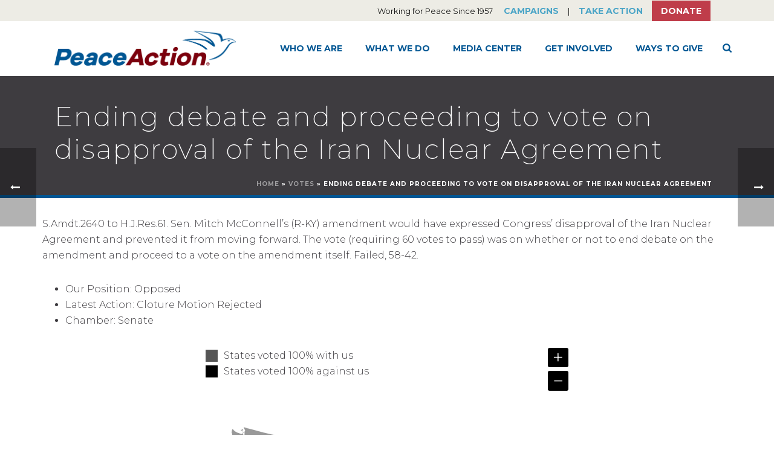

--- FILE ---
content_type: text/css; charset=UTF-8
request_url: https://www.peaceaction.org/wp-content/plugins/wp-congress/assets/css/wp-congress.css?ver=6.8.3
body_size: 874
content:
/*! Vote Single Styles */.legislator-positions .legislators{list-style:none;margin:0 0 3em;padding:0}.legislator-positions .legislator{display:inline-block;padding:0;margin:0}.legislator-positions .legislator:after{content:", ";display:inline-block;white-space:pre}.legislator-positions .legislator:last-child:after{content:none}.vote-search-filter{width:auto;margin:0 auto}@media screen and (min-width:700px){.vote-search-filter{margin:0}}.vote-search-filter .filter-group:after{display:block;content:"";clear:both}.vote-search-filter .filter-group .filter,.vote-search-filter .filter-group .search-button{margin-bottom:1em;width:100%}.vote-search-filter .filter-group .filter>*,.vote-search-filter .filter-group .search-button>*{max-width:100%}@media screen and (min-width:700px){.vote-search-filter .filter-group .filter,.vote-search-filter .filter-group .search-button{float:left;width:22%}.vote-search-filter .filter-group .filter{margin-right:4%}}ul li.select2-results__option{margin:0}#vote-select+.select2{margin-bottom:1em}#legislator-votes .vote-title{text-align:left;width:40%}#legislator-votes .vote-date{min-width:9rem}#legislator-votes .vote-latest-action{width:20%}#legislator-votes .vote-date,#legislator-votes .vote-latest-action{display:none}#legislator-votes .vote-link{display:block}#legislator-votes .voted-against .vote-score span:before,#legislator-votes .voted-with .vote-score span:before{content:"\00a0";display:inline-block;margin-right:1rem;width:2rem;height:2rem;background:no-repeat 50%/cover url(../images/icon-thumb.svg)}#legislator-votes .voted-against .vote-score span:before{-webkit-transform:rotate(180deg);-ms-transform:rotate(180deg);transform:rotate(180deg)}#legislator-votes .vote-position span:before{display:inline-block}#legislator-votes .voted-yes .vote-position span:before{content:"Yea"}#legislator-votes .voted-no .vote-position span:before{content:"Nay"}@media screen and (min-width:460px){#legislator-votes .vote-date,#legislator-votes .vote-latest-action{display:table-cell}}#vote-percentage{display:none;margin:2rem 0;font-size:1.5rem}.score-percentage{font-size:2em;font-weight:700}ul.select2-results__options li{margin:0}.legislator-info:after{content:"";display:table;clear:both}.legislator-info .legislator-image{margin:2rem auto;max-width:80%}@media screen and (min-width:700px){.legislator-info .legislator-image{max-width:none;margin:0 2rem 2rem 0;float:left}}.legislator-meta{list-style:none;padding:0;margin:4rem 0}.legislator-meta li{margin:0}@media screen and (min-width:700px){.legislator-meta{float:left;margin:0}}.legislator-social-media a{display:inline-block;margin:1rem .5rem 1rem 0;-webkit-box-shadow:none!important;box-shadow:none!important;border:0;text-decoration:none}.legislator-social-media span{clip:rect(1px,1px,1px,1px);height:1px;width:1px;overflow:hidden;position:absolute!important}.legislator-social-media .icon{display:block;width:32px;height:32px}.legislator-social-media .icon-twitter{background:url(../images/icon-twitter.svg) 50% no-repeat}.legislator-social-media .icon-facebook{background:url(../images/icon-facebook.svg) 50% no-repeat}table#vote-search-filter td,table#vote-search-filter th,table#vote-year-filter td,table#vote-year-filter th{border:0;background-color:transparent}.legislator-search-form{max-width:100%;margin-bottom:4em}.legislator-search-entry{width:100%;display:block}.legislator-search-type label{margin-right:2rem}.legislator-search-type input[type=radio]{-webkit-transform:translateY(-.3rem);-ms-transform:translateY(-.3rem);transform:translateY(-.3rem);margin-right:1rem}.legislator-search-footer{margin-top:10px}.legislator-search-error{margin:1rem 0;display:none;color:#d93434}#legislator-map{max-width:100%;width:600px;height:500px;margin:2rem auto}#legislator-map,.legislator-state-results-wrap{position:relative}#legislator-results-scroll-top{position:fixed;z-index:1;bottom:0;-webkit-transform:translateY(-50%);-ms-transform:translateY(-50%);transform:translateY(-50%);right:2rem}#legislator-results-scroll-top:active{top:auto}.jqvmap-zoomin,.jqvmap-zoomout{padding:.7rem .5rem;font-size:2em;width:auto;height:auto;left:auto;right:0}.jqvmap-zoomin{top:0}.jqvmap-zoomout{top:1.2em}.map-legend{margin-bottom:10px}.map-legend div{display:-webkit-box;display:-ms-flexbox;display:flex;-webkit-box-orient:horizontal;-webkit-box-direction:normal;-ms-flex-flow:row nowrap;flex-flow:row nowrap;-webkit-box-pack:start;-ms-flex-pack:start;justify-content:flex-start;-webkit-box-align:center;-ms-flex-align:center;align-items:center}.map-legend span{margin-right:10px;display:inline-block;width:20px;height:20px}.legislator-results{margin:2rem 0}.legislator-result{margin:2rem 0;opacity:0;display:-webkit-box;display:-ms-flexbox;display:flex;-webkit-box-orient:horizontal;-webkit-box-direction:normal;-ms-flex-direction:row;flex-direction:row}.legislator-result .legislator-image-wrap{-webkit-box-flex:0;-ms-flex:none;flex:none;margin:0 2rem 0 0}.legislator-result .legislator-details-wrap{-webkit-box-flex:1;-ms-flex:1;flex:1}.legislator-result:after{content:"";display:table;clear:both}.legislator-result .legislator-image-link{display:inline-block;-webkit-box-shadow:none!important;box-shadow:none!important}.legislator-result .legislator-image{min-width:150px;min-height:150px}.legislator-result img.photo{display:block;max-width:150px;height:auto}.legislator-result .score{font-size:2rem;margin-bottom:1rem}.legislator-result .score-details>div{display:inline-block}.legislator-result .score-details .score-with{margin-right:2rem}.legislator-result .score-details .score-with:before{margin-right:2rem}.legislator-result .score-details .score-against:before,.legislator-result .score-details .score-with:before{content:"\00a0";display:inline-block;width:20px;height:20px;background:no-repeat 50%/cover url(../images/icon-thumb.svg)}.legislator-result .score-details .score-against:before{margin-right:1rem;-webkit-transform:rotate(180deg);-ms-transform:rotate(180deg);transform:rotate(180deg)}.legislator-result .legislator-position{position:relative;line-height:1;margin-bottom:1.2rem;font-size:1.2rem}.legislator-result .legislator-position .position{position:absolute;top:50%;-webkit-transform:translateY(-50%);-ms-transform:translateY(-50%);transform:translateY(-50%);display:inline-block}.legislator-result .legislator-position .position:before{display:block;margin-left:10px;width:20px;height:20px}.legislator-result.voted-against .legislator-position .position:before,.legislator-result.voted-with .legislator-position .position:before{content:"\00a0";background:no-repeat 50%/cover url(../images/icon-thumb.svg)}.legislator-result.voted-against .legislator-position .position:before{-webkit-transform:rotate(180deg);-ms-transform:rotate(180deg);transform:rotate(180deg)}.legislator-result.voted-other .legislator-position .position{position:static;-webkit-transform:none;-ms-transform:none;transform:none}.legislator-result.voted-other .legislator-position .position:before{content:"Other";width:auto;height:auto}#legislator-archive-pagination ul{list-style:none;padding:0;margin:2rem 0}#legislator-archive-pagination ul li{display:inline-block}#legislator-archive-pagination ul li a{display:block}#legislator-archive-pagination ul li a.current{cursor:default;color:#333}
/*# sourceMappingURL=maps/wp-congress.css.map */


--- FILE ---
content_type: text/css; charset=UTF-8
request_url: https://www.peaceaction.org/wp-content/plugins/support-custom/public/css/support-custom.css?ver=230216-72244
body_size: -275
content:
/* Support #82936 - H3 Styling in Campaigns */

	.master-holder h3 a strong { color: #005693; }

/* Support #82938 - Style 'Load More' buttons */

	.vc_btn3-container.vc_grid-btn-load_more a {
	    background-color: #005693 !important;
	    font-weight: 700;
	    letter-spacing: 2px;
	    border: 1px solid transparent !important;
	    color: #fff !important;
	    border-radius: 5px;
	}

	.vc_btn3-container.vc_grid-btn-load_more a:hover {
	    background-color: #4ba5c7 !important;
	    border: 1px solid #4ba5c7 !important;
	}

/* Support #84571 - Related post title height */

	.similar-post-holder a.mk-similiar-title {
	    height: 5em;
	    white-space: normal;
	}

/* Support # 84576 - Hide related post section on single employee page (important to override inline style) */

    .single-employees #jp-relatedposts { display: none !important; }


--- FILE ---
content_type: application/javascript; charset=UTF-8
request_url: https://www.peaceaction.org/wp-content/plugins/wp-congress/assets/vendor/jquery.vmap.usa.js?ver=6.8.3
body_size: 18992
content:
/** Add USA Map Data Points */
jQuery.fn.vectorMap('addMap', 'usa_en', {"width":959,"height":593,"paths":{"hi":{"path":"m244.66,512.25c-2.48,3.8 2.23,4.04 4.74,5.38 3.06,0.16 3.51,-4.28 2.66,-6.56 -2.72,-0.77 -5.01,-0.19 -7.41,1.19z m-9.31,3.97c-4.02,5.11 3.64,0.48 0.63,-0.09l-0.5,0.07 -0.14,0.02z m39.69,7.97c-0.62,2.09 1.91,6.73 4.39,6.2 2.41,-1.46 3.73,1.73 6.48,0.56 1.23,-1.48 -3.77,-3.2 -3.7,-6.08 -0.95,-3.8 -3.28,-3.2 -5.96,-1.28 -0.41,0.2 -0.81,0.4 -1.22,0.6z m19.94,10.03c3.58,0.95 7.91,2.99 11.25,0.47 -1.05,-1.63 -5.06,-0.59 -7.1,-0.86 -1.44,0.01 -3.54,-1.63 -4.15,0.39z m12.13,4.38c2.33,2.45 3.64,6.83 7.24,7.4 2.36,-0.69 6.84,-0.66 7.32,-3.43 -2.09,-2.51 -5.77,-3.35 -8.88,-4.29 -2.53,-1.2 -4.11,-3.25 -5.68,0.33z m-7.06,1c-0.29,3.69 5.55,3.98 3.67,0.55 -0.27,-1.25 -3.83,-1.74 -3.67,-0.55z m23.66,14.69c0.27,2.45 3.18,3.93 0.47,6.15 -0.65,2.42 -5.54,2.87 -2.52,5.53 2.36,1.46 2.01,4.85 2.92,7.14 -0.72,2.69 -1.43,6.78 1.72,8.06 2.8,2.95 4.5,-1.93 6.19,-3.68 1.27,-1.69 3.85,-4.1 5.94,-2.59 3.04,-0.81 6.3,-2.42 7.78,-5.22 -2.79,-1.31 -4.88,-3.19 -5.57,-6.29 -2.4,-5.33 -8.95,-6.26 -13.58,-8.98 -1.29,-0.52 -2.26,-1.62 -3.34,-0.11z","name":"Hawaii"},"ak":{"path":"m107.84,436.56c-2.27,0.55 -4.87,0.32 -6.84,-0.34 -2.41,1.22 -5.63,4.03 -8.25,1.88 -3.1,0.93 -3.51,3.84 -5.22,5.97 -1.82,2.52 -4.21,3.65 -7.31,3.14 -2.5,-0.94 -5.49,-1.15 -7.5,0.98 2.03,4.34 6.39,8.13 5.82,13.23 -1.85,2.94 6.31,2.99 2.68,5.02 0.15,2.8 3.07,5.68 2.91,7.88 -2.35,2.21 -5.24,-0.38 -7.71,-1.06 -3.24,-0.64 -2.73,-3.35 -0.82,-5.22 -1.57,-1.51 -7.35,-1.81 -6.51,1.12 -2.01,0.04 -3.81,-1.66 -6.27,-0.77 -3.72,-0.44 -5.97,0.65 -2.94,4.05 3.68,1.45 1.06,4.72 1.17,7.57 0.76,2.63 3.66,4.89 6.67,4.17 3.2,-0.06 5.87,3.59 9.21,1.65 2.16,-1.3 5.33,-0.99 4.79,1.89 -2.53,2.07 -1.36,6.13 -2.78,8.75 -1.96,1.88 -4.53,1.59 -6.59,0.16 -1.52,1.37 -4.7,3.68 -6.28,2.22 0.72,-3.71 -4.77,-3.63 -5.51,-0.61 -1.21,3.97 -6.27,4.46 -8.31,7.63 -0.7,2.42 -1.55,6.7 1.74,6.3 1.26,1.11 -1.2,4.8 -2.77,5.52 1.62,2.19 2.65,4.59 2.72,7.34 1.71,1.55 6.35,1.98 7.5,-0.16 2.45,-0.95 1.79,4.1 2.08,5.97 2.47,2.95 -4.02,1.28 -1.61,4.56 -0.85,2.93 -1.76,5.02 2,2.72 2.76,-0.47 5.11,-0.69 5.66,2.09 2.59,-3.91 2.26,2.78 3.25,4.66 0.59,-0.75 1.3,-5.69 3.94,-3.06 -0.17,4.52 5.33,-0.45 5.78,-0.04 0.54,2.92 -1.63,4.24 -2.86,6.41 -1.51,2.24 -2.07,5.63 -4.21,7.17 -3.87,-0.42 -3.37,4.1 -5.5,5.02 -2.65,-0.72 -5.73,0.71 -8.44,1.41 -1.35,2.41 -3.61,4.2 -5.78,1.81 -2.56,0.05 -5.63,0.68 -7.63,2.33 -2.48,2.43 -6.32,3.11 -9.66,2.29 -2.78,-1.91 -7.11,3.41 -3.11,2.31 2.5,-1.91 4.66,0.64 7.25,0.63 2.21,-1.15 4.17,-2.75 6.84,-2.06 2.32,-3.35 5.1,-0.32 7.92,-1.16 2.31,-0.39 7.01,-3.91 5.26,0.66 0.09,-2.91 3.42,-2.73 5.54,-2.04 4.21,0.96 0.29,-3.16 2.08,-3.43 3.47,-2.05 7.52,-2.41 11.2,-3.72 5.48,-3.19 11.62,-5.7 16.21,-10.1 4.27,-2.97 -2.78,-3.48 -1.21,-6.32 1.68,-2.43 4.58,-3.81 7.47,-4.5 1.5,-3.07 3.53,-6.11 5.88,-8.52 2.49,-1.32 4.83,-3.39 7.83,-2.32 2.67,0.71 3.74,5.32 -0.52,3.66 -1.27,-1.88 -5.56,-0.09 -5.25,2.41 -0.21,2.44 -2.56,4.22 -3.06,6.66 4.79,0.85 0.24,3.54 -1.38,3.8 1.67,1.91 5.66,0.6 7.57,-1.14 1.25,-1.85 3.43,-3.8 5.41,-4.22 1.81,2.8 5.1,-1.16 5.74,2.72 0.71,2.78 6.02,-4.86 3.34,-3.1 -3.03,3.11 -3.78,2.86 -1.94,-1.24 1.43,-4.85 -1.76,6.17 -1.45,0.81 -0.81,-3.19 -0.93,-6.03 3.05,-6.4 2.7,-0.86 5.37,-0.87 5.79,2.52 0.42,3.48 3.8,2.84 5.95,4.76 2.41,2.2 4.76,1.95 7.8,1.78 4.34,-0.47 8.01,4.04 12.28,3.17 2.49,-0.42 5.1,-5.2 4.29,-0.23 -2.26,2.83 -0.02,4.12 2.5,5.41 3.13,1.35 5.87,3.14 7.94,5.85 1.31,3.02 6.05,0.28 6.18,2.43 -3.83,1.25 -1.23,3.54 0.21,5.47 1.81,1.95 0.33,5.72 3.64,5.82 1.14,1.28 3.49,7.44 4.01,5.38 -0.35,-2.32 -0.7,-7.86 1.61,-3.76 0.37,1.42 1.04,8.7 2.07,4.74 1.07,-4.88 3.18,0.18 2.22,2.93 3.33,1.69 -1.23,3.33 0.69,4.88 0.69,-3.24 1.31,-0.36 2.16,1.56 1.05,1 1.54,3.94 3.13,3.72 -1.68,-1.72 -2.94,-6.23 0.4,-3 2.42,2.79 4.05,2.12 2.74,-1.66 -2.65,-2.66 0.28,-4.96 2.58,-2.29 3.12,-0.05 2.84,5.21 5.28,4.53 3.31,-3.17 1.5,-7.87 0.69,-11.7 -3.3,-1.55 -7.04,-2.54 -10.22,-4.06 -1.5,-5.33 -6.29,-8.69 -8.4,-13.77 -0.44,-3.33 -4.71,-2.62 -5.75,-5.23 -2.32,-1.72 -2.7,-4.4 -4.56,-6.35 -1.65,-1.53 -5.22,0.95 -5.51,2.94 0.59,3.09 -3.23,3.04 -5.06,4.72 0.05,-4.27 -4.3,-6.15 -6.7,-9.1 -1.33,-1.99 -1.32,-5.36 -4.45,-2.34 -2.37,0.24 -6.38,-0.31 -5.34,-3.62 0.1,-27.7 0.2,-55.4 0.31,-83.09 -2.75,-1.88 -5.88,-4.17 -9.15,-4.4 -2.52,1.72 -5.07,1.09 -7.39,-0.62 -2.72,0.23 -5.12,-0.65 -7.7,-2.89 -3.08,-2.74 -8.58,0.17 -10.98,-3.65 1.13,-3.56 -3.22,-4.83 -5,-2.09 -2.09,0.26 -0.65,-4.31 -3.64,-4.93 -2.57,-2.85 -4.01,-1.28 -5.86,1.21z M36.38,480.63c-0.67,3.11 4.27,1.31 4.72,4.66 0.24,3.82 5.37,3.9 2.34,-0.08 -0.1,-3.22 -3.92,-1.83 -5.06,-4.43 -0.76,-2.02 -0.9,-1.86 -2,-0.16z m-17.16,23.16c2.57,4.06 1.45,1.37 0.13,-1.28 -0.36,0.01 0,1 -0.13,1.28z m21.84,14.81c1.27,1.79 4.99,5.58 6.22,2.03 2.26,-3.3 -3.27,-2.89 -5.23,-3.68 -1.83,-0.9 -0.88,0.54 -0.99,1.65z m91.72,18.78c0.06,3.21 2.81,-1.98 0,0z m-31.47,14.69c-3.2,2.91 -7.24,4.67 -10.56,7.38 0.22,2.75 0.99,7.64 4.67,5.15 2.5,-1.44 4.98,-2.9 7.45,-4.37 -1.84,-3.31 -0.81,-3.15 -4.55,-3.48 -4.15,0.09 1.06,-3.73 2.64,-1.62 3.74,-1.04 3.95,-2.36 1.5,-3.66 0.7,-1.08 -1,0.61 -1.16,0.59z M55.75,570.75c1.42,2.83 3.53,-1.99 0,0z m-35.78,0.34c0.53,2.46 -4.04,4.84 1.05,3.59 4.2,0.47 3.46,-4.35 0.01,-3.84 -0.35,0.08 -0.7,0.16 -1.06,0.24z m62.19,0.69c1.57,2.91 1.31,-2.03 0,0z M58.63,573.13c3.23,0.49 0.99,-3.05 0,0z m-49,0.09c-4.84,2.56 -0.44,1.81 2.29,0.58 2.89,0.16 5.05,-0.48 0.84,-1.46 -1.04,0.29 -2.08,0.58 -3.13,0.88z m7.25,1.38c1.28,0.21 -2.23,-0.59 0,0z","name":"Alaska"},"fl":{"path":"m748.38,439.94c1.69,2.92 1.5,6.12 1.16,9.34 -4.12,0.54 -2.15,-4.69 -5.56,-3.99 -6.18,-0.07 -12.34,1.13 -18.54,1.19 -10.09,0.29 -20.37,2.14 -30.33,0.64 -2.57,-1.57 -2.84,-6.15 -6.5,-5.33 -9.12,-0.12 -18.18,1.79 -27.26,2.55 -5.82,0.63 -11.62,1.37 -17.43,2.12 -1.42,3.25 2.6,4.37 4.06,6.34 0.8,2.28 -1.56,8.42 2.19,7.1 4.11,-1.2 8.08,-2.93 12.48,-2.72 3.34,-0.82 6.63,-0.73 9.89,0.45 4.09,0.8 7.77,3.09 11.41,4.98 1.77,1.94 5.5,1.87 5.97,5 -0.14,3.27 4.32,-0.94 6.5,0.53 3.19,-0.8 5.24,-3.68 7.69,-5.5 4.86,1.69 0.62,-2.9 3.27,-3.97 3.13,-0.83 6.62,-1.39 9.35,0.79 3.04,0.57 5.43,2 6.57,4.99 3.68,0.02 2.88,4.13 5.48,5.3 2.96,0.49 2.98,4.52 6.3,4.3 2.91,0.36 5.45,1.15 5.84,4.45 2.05,2.11 3.92,4.26 3.09,7.41 0.18,3.68 0.12,7.33 -1.44,10.75 0.39,3.68 1.37,7.94 3.28,10.78 2.25,-3.46 0.17,-3.87 -1.74,-6.03 2.19,-1.76 4.86,-0.22 7.3,0.16 0.82,3.15 -2.16,5.6 -3.48,8.19 -3.3,2.21 1.65,4.09 2.73,6.3 3.11,3.34 4.35,7.94 7.53,11.26 0.78,2.29 2.51,7.47 4.63,3.09 2.54,-0.24 3.88,3.44 5.28,5.41 -0.02,2.26 1.93,7.04 3.59,6.44 2.88,-0.8 6.04,0.65 8.28,2.59 2.56,3.3 4.58,6.98 4.56,11.27 1.37,2.73 4.55,0.44 5.81,-1.14 3.74,0.45 7.26,-1.25 9.22,-4.47 -1.01,-2.36 -0.57,-4.83 -0.32,-7.17 -0.04,-2.18 4.33,-3.19 2.25,-6.51 -0.98,-6.33 -0.19,-12.96 -1.87,-19.25 -2.46,-6.93 -7.54,-12.74 -10.4,-19.56 -1.51,-2.41 -4.24,-3.92 -4.62,-7.04 -0.94,-2.28 -2.67,-4.95 -0.07,-6.71 -0.39,-3.56 -4.86,-5.42 -6.84,-8.41 -5.38,-5.57 -8.29,-12.94 -12.35,-19.44 -2.15,-5.53 -4.29,-11.07 -5.91,-16.78 -3.43,0.07 -7.3,-1.03 -10.46,-0.35l-0.34,0.37 -0.26,0.29z m52.91,109.22c-1.9,4.58 0.72,0.38 0.66,-1.91 -0.22,0.64 -0.44,1.27 -0.66,1.91z m-4.69,9.91c2.56,-1.97 3.68,-6.84 1.04,-1.68 -0.35,0.56 -0.69,1.12 -1.04,1.68z m-2.25,2.22c1.46,-1.22 2.04,-2.07 0.18,-0.18l-0.18,0.18z m-5.72,4.16c-5.23,3.69 4.03,-2.14 0.33,-0.19l-0.33,0.19z m-10.72,3.22c-3.41,3.16 5.71,-0.32 4.1,-0.81 -1.8,-0.56 -2.56,-0.71 -4.1,0.81z m-4.59,3.16c0.08,0.16 0.4,-0.3 0,0z","name":"Florida"},"nh":{"path":"m862.56,94c-1.4,-0.41 -3.87,-0.72 -3.05,3 0.22,3.63 -0.73,7.84 2.23,10.59 0.33,2.78 0.08,5.36 -2.17,7.29 -0.19,2.83 -5.98,2.58 -3.35,5.32 1.16,7.35 -0.56,15.03 -0.62,22.51 1.2,1.95 0.98,4.39 0.76,6.75 -1.07,3.79 4.84,-0.05 6.89,0.06 3.93,-1.29 8.46,-1.74 12.04,-3.54 0.77,-3.1 4.37,-2.75 5.94,-4.96 2.59,-3.52 -3.01,-2.73 -2,-6.59 -3.83,0.01 -4.27,-2.46 -4.66,-5.62 -3.84,-11.98 -7.32,-24.45 -11.49,-36.1 -0.18,0.43 -0.35,0.85 -0.53,1.28z","name":"New Hampshire"},"mi":{"path":"M697.86,177.24L694.63,168.99L692.36,159.94L689.94,156.71L687.35,154.93L685.74,156.06L681.86,157.84L679.92,162.85L677.17,166.57L676.04,167.21L674.58,166.57C674.58,166.57 671.99,165.11 672.16,164.47C672.32,163.82 672.64,159.45 672.64,159.45L676.04,158.16L676.84,154.77L677.49,152.18L679.92,150.56L679.59,140.54L677.98,138.28L676.68,137.47L675.87,135.37L676.68,134.56L678.3,134.88L678.46,133.27L676.04,131L674.74,128.42L672.16,128.42L667.63,126.96L662.13,123.57L659.38,123.57L658.74,124.21L657.77,123.73L654.7,121.46L651.79,123.24L648.88,125.51L649.2,129.06L650.17,129.39L652.27,129.87L652.76,130.68L650.17,131.49L647.58,131.81L646.13,133.59L645.81,135.69L646.13,137.31L646.45,142.8L642.9,144.9L642.25,144.74L642.25,140.54L643.54,138.12L644.19,135.69L643.38,134.88L641.44,135.69L640.47,139.89L637.72,141.02L635.94,142.96L635.78,143.93L636.43,144.74L635.78,147.33L633.52,147.81L633.52,148.95L634.33,151.37L633.2,157.51L631.58,161.56L632.23,166.24L632.71,167.38L631.9,169.8L631.58,170.61L631.26,173.36L634.81,179.34L637.72,185.8L639.18,190.65L638.37,195.34L637.4,201.32L634.97,206.5L634.65,209.25L631.39,212.33L635.8,212.17L657.22,209.91L664.5,208.92L664.59,210.58L671.45,209.37L681.74,207.87L685.6,207.41L685.74,206.82L685.9,205.37L688,201.65L690,199.91L689.78,194.86L691.37,193.26L692.46,192.92L692.69,189.36L694.22,186.33L695.27,186.94L695.44,187.58L696.24,187.74L698.18,186.77L697.86,177.24z M581.62,82.06L583.45,80L585.62,79.2L590.99,75.31L593.28,74.74L593.74,75.2L588.59,80.34L585.28,82.29L583.22,83.2L581.62,82.06z M667.79,114.19L668.44,116.69L671.67,116.85L672.97,115.64C672.97,115.64 672.89,114.19 672.56,114.03C672.24,113.86 670.95,112.17 670.95,112.17L668.76,112.41L667.15,112.57L666.82,113.7L667.79,114.19z M567.49,111.21L568.21,110.63L570.96,109.82L574.51,107.56L574.51,106.59L575.16,105.94L581.14,104.97L583.57,103.03L587.93,100.93L588.09,99.64L590.03,96.73L591.81,95.92L593.1,94.14L595.37,91.88L599.73,89.46L604.42,88.97L605.55,90.1L605.23,91.07L601.51,92.04L600.06,95.11L597.79,95.92L597.31,98.35L594.88,101.58L594.56,104.17L595.37,104.65L596.34,103.52L599.89,100.61L601.19,101.9L603.45,101.9L606.68,102.87L608.14,104L609.59,107.08L612.34,109.82L616.22,109.66L617.68,108.69L619.29,109.99L620.91,110.47L622.2,109.66L623.33,109.66L624.95,108.69L628.99,105.14L632.39,104L639.02,103.68L643.54,101.74L646.13,100.45L647.58,100.61L647.58,106.27L648.07,106.59L650.98,107.4L652.92,106.91L659.06,105.3L660.19,104.17L661.65,104.65L661.65,111.6L664.88,114.67L666.17,115.32L667.47,116.29L666.17,116.61L665.37,116.29L661.65,115.81L659.55,116.45L657.28,116.29L654.05,117.75L652.27,117.75L646.45,116.45L641.28,116.61L639.34,119.2L632.39,119.85L629.96,120.66L628.83,123.73L627.54,124.86L627.05,124.7L625.6,123.08L621.07,125.51L620.42,125.51L619.29,123.89L618.48,124.05L616.54,128.42L615.57,132.46L612.39,139.46L611.22,138.42L609.85,137.39L607.9,127.1L604.36,125.73L602.31,123.45L590.19,120.7L587.33,119.67L579.1,117.5L571.21,116.36L567.49,111.21z","name":"Michigan"},"vt":{"path":"m833.16,106.59c0.19,6 4.65,11.21 3.72,17.28 -2.48,4.23 4.52,7.29 2.22,11.58 0.9,1.59 4.66,1.96 4.06,5.25 1.08,4.21 2.86,8.34 1.84,12.76 3.35,-0.51 7.06,-1.17 10.13,-1.97 -0.21,-2.13 1.51,-5.75 -0.53,-7.81 0.2,-7.64 1.01,-15.26 1.13,-22.91 -3.25,-2.41 0.32,-3.79 2.12,-5.18 1.96,-2.28 3.9,-5.07 2.6,-8.1 -2.62,-1.63 -1.02,-5.94 -2.39,-7.22 -8.3,2.1 -16.59,4.21 -24.89,6.31z","name":"Vermont"},"me":{"path":"m889.88,40.22c-2.16,1.31 -3.69,2.74 -4.84,4.69 -2.29,0.6 -4.99,-1.37 -4.88,-3.94 -2.97,-0.82 -3.33,3.68 -4.37,5.71 -1.09,4.29 -3.27,8.39 -3.97,12.69 -0.06,3.04 1,6.63 -1.35,9.09 0.08,2.92 -0.75,6.18 2,8.16 -1.37,5.7 -6.23,10.36 -5.41,16.56 -4.27,-2.21 -1.74,2.47 -1.09,4.73 3.51,11.08 7.19,22.16 10.25,33.35 0.21,3.01 5.81,1.35 4.53,5.7 2.9,2 2.06,-3.92 2.66,-5.87 -1.01,-3.29 2.7,-4.63 0.66,-7.62 0.94,-1.05 2.92,-5.9 4.61,-3.46 2.03,1.03 5.28,-1.89 6.74,-3.19 -0.98,-4.02 4.21,-1.75 4.73,-5.32 -1.11,-2.61 0.74,-5.45 -0.57,-7.44 -2.42,-1.59 3.53,-4.63 3.31,-0.78 2.27,0.48 2.15,2.8 3.66,3.93 1.94,-2.82 -2.15,-3.81 0.35,-6.03 2.43,-0.81 3.1,-3.96 6,-3.31 -0.17,1.46 1.03,3.34 2.26,1.38 2.94,-2.9 5.24,-7.08 9.37,-8.34 1.17,-2.61 3.34,-5.74 0.71,-8.24 -0.55,-1.64 -3.68,-4.84 -4.15,-2.58 -0.75,2.6 -4.66,-0.65 -4.92,-2.22 0.1,-2.8 0.29,-7.17 -3.8,-5.81 -3.96,1.36 -3.64,-3.04 -4.69,-5.61C905.22,58.3 902.75,50.15 900.28,42c-2.86,-1.25 -5.71,-2.92 -8.81,-3.38 -0.53,0.53 -1.06,1.06 -1.59,1.59z m20.47,61c-2.81,1.7 1.87,5.16 1.13,1.22 1.48,-0.9 0.13,-2.4 -1.13,-1.22z m-7.81,7.81c3.16,6.67 2.63,-3.59 0,0z","name":"Maine"},"ri":{"path":"m871,164.28c1.15,4.66 2.29,9.31 3.44,13.97 2.56,-0.49 4.66,-2.29 5.84,-4.56 4.17,0.76 4,-2.64 1.51,-4.97 -1.79,-1.94 -3.16,-5.31 -5.74,-5.92 -1.68,0.49 -3.37,0.99 -5.05,1.48z","name":"Rhode Island"},"ny":{"path":"m825.56,108.66c-2.7,1.12 -5.45,1.68 -8.33,1.43 -5.07,0.72 -10.17,2.73 -12.92,7.31 -2.84,3.43 -4.89,7.49 -7.18,11.2 -1.65,2.36 -5.82,3.73 -5.55,6.84 -0.17,3.56 5.77,0.73 4.43,4.38 -2.69,2.3 0.8,4.23 0.56,6.59 0.5,3.47 -4.26,1.99 -5.36,4 -1.62,2.71 -3.35,6.62 -7.22,6.05 -3.04,-0.43 -5.35,2.05 -7.98,2.63 -2.5,-0.75 -4.7,-2.05 -7.59,-1.31 -5.31,0.21 -10.62,1.98 -15.23,4.53 -0.29,1.77 0.61,6.25 3.17,6.14 1.55,2.48 2.09,4.96 -0.63,6.72 -1.51,1.76 -1.8,4.25 -4.16,5.3 -1.93,1.14 -2.68,3.51 -4.8,4.54 0.33,3.07 -0.22,7.29 4.08,5.12 22.14,-4.26 44.26,-8.68 66.23,-13.74 0.98,3.85 5.67,1.32 6.44,4 0.64,2.93 1.36,7.4 5.33,6.88 3.14,1.9 6.9,3.68 10.69,4.22 2.71,0.47 7.18,1.43 6.44,5.06 -0.33,1.97 -1.62,7.56 1.97,5.93 5.3,-1.65 10.96,-2.84 15.06,-6.85 3.23,-2.49 6.76,-4.64 9.35,-7.86 -2.99,-2.44 -4.65,0.46 -6.81,2.42 -2.91,1.56 -6.01,3.51 -9.16,4.32 -2.6,-0.63 -4.83,-0.86 -6.18,2.07 -1.03,2.04 -4.86,2.98 -3.98,-0.15 4.26,-1.87 -2.17,-3.97 -0.33,-6.21 1.19,-3.13 0.56,-6.87 0.42,-10.21 -1.43,-7.38 -3.69,-14.76 -2.54,-22.36 -0.08,-4.46 1.55,-8.97 -0.51,-13.21 -1.22,-2.56 -0.47,-6.83 -4.05,-7.34 -2.99,-0.66 0.75,-4.31 -1.57,-6.2 -1.7,-2.43 -3.17,-4.91 -1.54,-7.81 0.38,-5.77 -3.83,-10.57 -3.55,-16.35 -2.32,0.65 -4.65,1.29 -6.97,1.94z","name":"New York"},"pa":{"path":"m798.88,181.63c-17.5,3.38 -34.87,7.42 -52.47,10.28 -0.61,-2 0.48,-8.42 -2.41,-4.31 -2.18,2.73 -5.48,3.74 -8.09,5.97 1.52,9.75 2.63,19.57 5.44,29.05 1.14,6.09 2.27,12.17 3.41,18.26 8.85,-1.42 17.79,-2.25 26.51,-4.41 16.39,-3.45 33.03,-6.46 49.33,-9.87 2.48,-3.07 8.03,-1.69 8.97,-6.19 0.64,-2.36 4.86,-3.99 4.33,-5.9 -2.3,-1.89 -5.94,-2.77 -6.39,-6.13 -3.14,1.09 -4.42,-3.94 -3.12,-5.32 3.86,-1.1 -0.49,-3.68 0.55,-5.96 2.52,-1.88 1.12,-5.15 2.81,-7.07 3.87,-2.7 -2.98,-1.1 -3.72,-3.99 -1.35,-2.18 -0.28,-7.24 -4.16,-5.92 -2.34,-1.13 -3.87,-3.75 -7.09,-1.7 -4.64,1.07 -9.28,2.15 -13.92,3.22z","name":"Pennsylvania"},"nj":{"path":"m827.84,191.34c1.03,2.99 -1.82,4.8 -2.06,7.47 2.86,1.63 0.49,4.87 -0.92,5.73 -0.41,3.86 4.01,1.68 4.16,5.14 1.37,2.19 4.72,3.02 6.26,4.94 -0.15,2.61 -3.85,3.5 -4.69,6.06 -0.26,3.07 -4.09,3.19 -4.18,5.96 -0.99,2.38 -0.74,5.09 1.7,6.47 2.85,2.76 6.86,3.99 10.73,4.38 0.48,1.55 -1.84,7.18 1.1,3.59 1.5,-2.42 0.59,-5.95 3.11,-8.01 2.5,-4.08 5.03,-8.84 4.88,-13.61 -1.35,-4.07 0.8,-9.01 -1.81,-12.82 -1.1,1.32 -6.17,1.23 -4.13,-0.8 2.39,-1.39 3.37,-3.62 2.39,-6.31 0.21,-2.31 1.58,-5.42 -1.69,-6.19 -4.35,-1.15 -8.82,-2.13 -12.88,-4.26 -0.66,0.75 -1.31,1.5 -1.97,2.25z","name":"New Jersey"},"de":{"path":"m824.88,225.34c-3.72,0.25 -3.47,3.52 -1.91,6.13 3.35,6.89 3.86,14.58 6.03,21.81 3.45,0.11 6.81,-0.49 10.16,-1.25 -1.2,-2.17 -0.68,-6.38 -3.32,-6.38 -2.9,-1.2 -4.17,-3.69 -4.9,-6.58 -0.91,-3.11 -3.62,-4.96 -5.48,-7.35 -1.85,-1.82 0.94,-5.5 -0.26,-6.47l-0.33,0.09z","name":"Delaware"},"md":{"path":"m813.59,229.19c-17.31,3.18 -34.53,6.83 -51.78,10.28 0.74,3.02 1.31,6.08 1.78,9.16 2.14,-1.9 3.29,-5.35 6.59,-5.34 2.14,-1.85 2.67,-5.25 5.77,-3.55 3.46,0.18 5.43,-5.35 9.01,-3.85 2.63,1.63 5.66,2.79 7.34,5.59 4.19,0.11 3.68,3.73 5.74,4.96 2.73,1.11 5.02,1.18 6.38,-0.53 4.29,1.38 2.24,3.74 1.44,6.9 0.09,2.97 -3.7,4.92 -1.66,7.97 3.1,1.31 6.4,1.2 9.63,1.4 2.17,1.58 6.83,1.03 3.79,-2.1 0.41,-2.74 -3.08,-3.35 -3.32,-6.04 -1.7,-2.67 -1.42,-5.47 -0.36,-8.32 1.68,-2.42 -2.83,-3.82 -0.4,-5.41 1.25,-1.53 0.43,-4.16 2.98,-4.7 1.62,-3.02 5.1,-1.45 2.35,1.02 -2.54,2.98 -0.81,4.5 0.57,6.3 1.41,3.55 -0.68,5.07 -1.53,7.31 -0.22,-0.81 3.62,-1.01 3.22,1.79 -3.15,1.64 -1.45,6.12 1.09,7.31 2.98,0.99 5.58,-1.8 6.98,2.14 1.5,3.75 4.92,0.81 7.41,-0.02 2.74,-1.21 3.47,-4.93 2.78,-7.7 -1.13,-1.58 -4.82,0.92 -7.13,0.4 -3.86,1.26 -4.9,-1.25 -5.28,-4.64 -1.68,-5.97 -2.14,-12.33 -5.16,-17.9 -0.04,-4.32 -2.71,-4.2 -6.07,-2.91 -0.73,0.16 -1.45,0.31 -2.18,0.47z m10.94,32.59c1.32,0.99 0.59,4.97 2.06,4.63 -0.48,-1.31 -0.36,-4.99 -2.06,-4.63z","name":"Maryland"},"va":{"path":"m792.88,242.88c-0.16,1.46 0.24,5.89 -2.4,4.29 -2.58,-0.67 -6.42,-3.2 -8.23,-2.73 0.7,3.72 -1.46,6.77 -2.99,9.94 -3.05,1.14 -2.29,5.83 -5.84,5.58 -1.62,1.74 -1.47,5.31 -2.45,7.73 -3.09,1.14 -5.37,-0.48 -7.28,-1.75 0.11,6.5 -3.72,11.95 -5.91,17.84 -1.69,1.73 1.19,3.8 -0.74,5.77 -1.35,3.56 -3.79,2.72 -6.19,4.19 -2.72,1.1 -4.9,0.5 -5.4,4.61 -2.07,1.14 -4.83,2.63 -6.91,0.47 -2.38,1.51 -5.02,3.21 -7.81,1.6 -2.69,-0.01 -3.9,-6.55 -6.07,-2.94 -3.27,4.09 -7.89,7.48 -10.21,12.09 0.43,3.25 -4.46,3.32 -6.42,5.15 -4.27,1.95 3.62,-0.11 5.16,-0.07 5.56,-0.79 11.14,-1.37 16.76,-1.36 1.95,-2.65 4.98,-1.81 7.77,-1.65 7.86,-0.32 15.65,-2.12 23.48,-2.99 12.85,-1.4 25.44,-4.27 38.04,-7.05 11.65,-2.52 23.3,-5.03 34.96,-7.55 -1.64,-2.66 -2.75,-6.67 -6.42,-4.14 -1.99,2.03 -6.61,-1.82 -2.7,-2.48 2.65,-1.62 -1.75,-4.07 -1.8,-5.97 -2.73,-0.62 -2.88,-5.12 0.54,-3.6 -0.17,-1.37 -1.24,-3.62 -1.62,-5.68 1.47,-3.51 -0.84,-4.97 -3.72,-5.16 0.31,-3.42 -2.9,-2.93 -5.22,-3.97 -3.33,0.21 -7.06,-0.25 -9.91,-1.66 -1.22,-2.41 -0.91,-5.12 1.25,-6.88 1.39,-2.83 -0.28,-5.7 -3.3,-6.27 -2.65,-0.83 -6.97,-0.29 -5.73,-4.3 -0.83,-0.3 -2.05,-1.06 -2.69,-1.06z m39.16,21.59c0.44,4.71 -3.15,8.7 -2.62,13.48 -0.34,4.11 2.64,5.72 3.48,0.92 1.71,-3.04 -0.23,-6.47 0.8,-9.73 0.4,-2.53 3.66,-3.88 3.52,-6.73 -1.73,0.69 -3.46,1.38 -5.19,2.06z","name":"Virginia"},"wv":{"path":"m739.75,223.25c-1.6,2.23 1.3,5.02 0.25,7.75 -0.18,4.04 -0.63,8.11 -0.84,12.13 -1.94,3.58 -4.43,7.35 -8.16,9.13 -3.15,-1.33 -3.92,3.25 -5.76,4.98 -1.56,2.28 2.64,4.93 -0.3,6.69 -2.57,3.58 -2.6,-4.8 -4.46,-0.71 -1.32,2.59 0.02,6.02 -1.35,8.33 -1.82,1.54 -0.53,5.19 -4.16,4.81 -2.23,0.13 -1.45,6.19 1,6.81 2.24,1.47 2.49,4.74 5.5,5.92 1.92,1.96 2.28,5.18 5.39,6.05 1.64,2.19 3.07,4.96 6.25,4.88 2.63,0.5 4.77,-3.86 7.22,-1.35 1.49,0.81 3.93,-0.57 4.58,-1.83 0.43,-4.57 3.42,-2.71 6.03,-4.39 2.39,-0.94 4.82,-0.98 5.62,-4.44 -1.26,-2.59 0.3,-5 1.56,-7.64 2.23,-4.81 4.72,-9.61 4.67,-15.05 2.65,-2.31 3.72,3.56 7.05,1.41 1.64,-1.77 1.12,-5.67 2.6,-7.59 3.47,0.39 2.97,-3.96 5.76,-5.21 2.29,-3.11 3.52,-6.8 3.06,-10.7 1.06,-1.29 5.1,1.62 7.23,2.15 3.3,3.35 4.34,-1.98 2.85,-4.05 -2,-2.28 -5.12,-3.7 -7.62,-4.75 -3.31,0.98 -5.44,5.47 -9.38,3.97 -1.86,-0.23 -2.38,3.98 -4.86,3.88 -2.89,0.71 -3.79,4.38 -6.03,6.22 -1.1,-0.06 -0.99,-4.82 -1.62,-6.64 -0.01,-3.93 -1.77,-5.3 -5.48,-3.82 -4.21,0.6 -8.41,1.23 -12.61,1.91 -1.17,-6.45 -2.29,-12.92 -3.44,-19.38l-0.35,0.35 -0.18,0.18z","name":"West Virginia"},"oh":{"path":"m729.5,197.78c-4.85,2.06 -7.38,6.9 -11.47,9.97 -4.08,0.86 -8.09,1.75 -11.72,3.88 -3.41,1.61 -4.39,-4.09 -7.67,-2.63 -3.13,1.35 -5.49,-1.1 -8.11,-2.41 -8.6,1.15 -17.15,2.64 -25.66,4.38 1.45,17.83 4.12,35.53 5.87,53.33 -0.69,3.82 4.06,2.26 6.23,1.48 2.74,0.41 4.83,2.16 5.48,4.94 1.26,2.48 5.82,-0.87 6.96,2.54 2.19,1.53 4.46,-2.33 7.03,-0.58 2.52,0.04 5.62,1.51 6.84,-1.56 1.49,-0.55 5.37,-3.85 5.41,-0.71 0.38,2.53 3.82,3.57 5.77,4.7 3.53,0.63 2.32,-3.91 4.21,-5.51 -0.11,-2.74 0.21,-5.73 1.39,-8.13 2.53,-2.81 3.8,4.53 4.98,0.39 -2.02,-2.27 -0.99,-5.41 0.93,-7.41 1.07,-4.06 4.05,-2.41 6.5,-4.39 2.93,-3.16 6.59,-6.57 5.97,-11.27 0.44,-4.71 1.18,-9.75 -0.53,-14.23 1.47,-2.48 2.58,-4.29 0.96,-7.33 -2.04,-7.53 -2.56,-15.37 -3.93,-23.04 -1.81,1.2 -3.63,2.4 -5.44,3.59z","name":"Ohio"},"in":{"path":"m658.66,210.31c-9.12,0.93 -18.35,1.98 -27.41,2.68 -2.6,0.39 -4.21,5.08 -6.89,2.98 -3.83,-2.84 -2.64,1.83 -2.41,4.45 1.1,14.81 2.73,29.61 3.44,44.42 -0.76,3.69 -1.39,7.89 1.36,10.91 0.1,2.99 1.4,6.28 -1.14,8.65 -1.83,2.73 -2.55,6.09 -5.02,8.42 0.09,2.08 -2.02,8.2 1.63,5.16 3.49,-0.6 7.25,-1.53 10.69,-1.34 2.36,4.08 2.67,-0.62 5.26,-1.29 2.03,-2.62 4.78,2.05 5.34,1.04 -1.26,-3.41 3.05,-3.77 5.1,-5.22 1.09,0.63 6.05,3.38 5.3,-0.64 -0.46,-2.47 2.02,-4.71 3.65,-6.34 3.11,-1.39 4.33,-3.9 4.16,-7.23 1.83,-1 4.93,-1.01 6.97,-2.47 4.23,-1.03 0.26,-3.48 1.22,-5.92 -0.83,-12.56 -2.8,-25.13 -4.08,-37.69 -0.85,-6.99 -1.44,-14.01 -2.14,-21.02 -1.68,0.16 -3.35,0.31 -5.03,0.47z","name":"Indiana"},"il":{"path":"m569.75,200.44c-0.29,2.58 4.2,1.83 3.73,5.07 2.07,2.09 5.71,4.21 4.38,7.77 -0.31,3.04 -2.61,5.44 -3.08,8.4 -2.38,2.71 -6.06,2.98 -9.31,3.94 -1.61,2.47 -1.05,4.91 1.28,6.47 0.63,3.25 -1.08,5.07 -2.74,7.38 1.41,3.63 -2.39,2.86 -3.56,5.02 1.08,3.12 -2.11,3.8 -2.53,6.64 0.19,3.95 1.33,8.21 3.28,11.58 3.68,3.96 7.38,7.9 12.21,10.47 -0.61,2.88 -0.64,6.7 3.43,5.71 2.05,0 6.18,0.38 6.26,2.68 -0.19,4.39 -3.6,8.24 -3.28,12.53 1.6,3.83 5.33,6.26 8.59,8.42 3.37,-0.29 5.36,1.27 5.9,4.6 1.01,2.64 3.84,4.73 1.73,7.67 0.55,1.74 2.58,7.7 4.31,4.05 1.21,-2.98 5.41,-4.78 8.07,-2.46 3.1,2.46 5.94,0.47 3.13,-2.8 -0.98,-3.39 2.61,-4.96 5.37,-5.33 1.01,-1.55 -1.6,-4.46 1.4,-5.97 1.8,-3.97 -0.56,-9.39 3.32,-12.49 1.43,-2.97 3.23,-5.97 4.4,-8.97 0.13,-3 -0.7,-5.7 -2.34,-8.16 -0.45,-4.59 1.31,-9.09 0.02,-13.65 -1.16,-15 -2.22,-30.05 -3.67,-45.01 -1.02,-3.1 -1.61,-6.46 -4.04,-8.77 -2.27,-1.83 -0.51,-5.93 -1.97,-7.32 -14.76,0.83 -29.52,1.67 -44.28,2.5z","name":"Illinois"},"ct":{"path":"m865.78,165.41c-6.91,1.54 -13.81,3.08 -20.72,4.63 2.17,6.2 2.74,12.83 2.44,19.34 -2.62,4.3 2.61,2.38 3.97,-0.21 2.09,-1.89 4.19,-3.71 5.99,-5.88 2.06,1.35 4.78,-1.86 7.44,-1.46 2.98,-0.68 5.69,-2.24 8.56,-3.26 -1.15,-4.67 -2.29,-9.33 -3.44,-14 -1.42,0.28 -2.83,0.56 -4.25,0.84z","name":"Connecticut"},"wi":{"path":"m559.53,104.97c-4.06,2.75 -8.71,4.92 -13.53,5.84 -2.88,-1.08 -5.54,-1.12 -5.57,2.68 -0.48,3.34 0.51,7.03 -0.47,10.17 -2.02,3.26 -6.91,4.03 -7.36,8.38 -2.63,2.78 2.21,3.06 2.23,5.53 1.79,2.9 -2.13,4.74 -1.33,7.65 0.29,2.93 -0.4,6.49 1.14,8.93 1.33,3.48 5.88,0.21 6.64,3.93 1.56,2.26 5.47,1.03 6.19,4.78 2.15,5.1 9.7,4.85 11.21,10.39 0.68,3.38 0.35,7.34 1.94,10.32 3.26,1.05 1.94,4.34 0.25,6.21 -0.79,3.96 2.53,8.34 6.75,8.25 2.28,1.6 4.86,1.65 7.83,1.19 13.03,-0.77 26.07,-1.53 39.1,-2.3 -0.02,-4.45 -1.98,-8.61 -1.86,-13.13 -1.7,-2.04 -0.86,-4.17 -0.04,-6.39 0.32,-2.84 3.07,-4.93 1.51,-7.87 -1.05,-2.94 -0.88,-6.21 1.73,-8.27 -0.2,-2.83 -0.5,-5.03 -0.16,-7.93 -1.14,-4.2 2.64,-7.5 3.69,-11.36 0.92,-1.13 3.15,-8.34 0.73,-4.93 -2.65,3.81 -4.99,8.01 -8.18,11.29 -0.86,2.06 -3.21,4.55 -5.21,4.5 -2.57,-1.26 0.28,-4.49 0.9,-6.41 0.47,-2.94 3.2,-4.25 4.09,-6.85 -3.31,-1.29 -2.77,-5.03 -3.54,-7.92 0.02,-3.09 -1.23,-5.08 -4.29,-5.57 -2.14,-3.67 -7.04,-2.78 -10.59,-4.12 -7.13,-1.87 -14.21,-4.39 -21.67,-4.99 -2.48,-0.54 -2.84,-5.51 -5.51,-4.73 -1.71,-1.54 -3.85,-0.7 -5.82,0.13 -2.8,-1.32 0.68,-4.59 1.5,-6.38 2.18,-1.34 -1.53,-2.14 -2.31,-1z","name":"Wisconsin"},"nc":{"path":"m830.06,295.97c-18.3,3.8 -36.53,8 -54.86,11.65 -12.74,1.51 -25.38,4.07 -38.18,4.94 -3.32,-0.82 -1.17,3.72 -2.5,5.53 -2.62,1.34 -3.49,4.59 -5.03,6.38 -3.24,-1.36 -5.07,1.46 -6.34,3.97 -1.09,-0.57 -2.96,0.03 -3.41,-1.41 -2.02,1.96 -4.37,3.73 -4.31,6.81 -3.66,1.1 -6.31,3.82 -9.28,5.96 -2.64,0.94 -5.76,2.16 -7.4,4.35 0.73,4.06 -2.98,3.3 -5.1,5.29 -1.98,4.69 2.74,2.66 5.58,2.5 6.41,-1.19 13.32,-0.49 19.18,-3.73 5.04,-1.9 9.41,-5.9 15.06,-5.67 6.5,-0.64 13.15,-0.6 19.62,-0.69 2.99,0.53 3.36,4.79 5.58,5.01 5.37,-0.81 10.87,-1.67 16.25,-1.79 5.38,1.36 9.61,5.45 14.52,7.93 3.59,2.64 6.93,5.66 10.43,8.44 3.15,-0.86 6.32,-1.58 9.59,-1.72 1.06,-4.55 2.04,-9.29 5.39,-12.78 4.2,-4.27 9.23,-8.29 15.33,-9.29 2.91,1.95 3.69,-2.9 5.27,-4.53 2.72,-5 -2.44,3.91 -2.46,-1.22 -3.87,0.7 -5.43,-0.26 -3.29,-4 2.77,-4.25 -2.73,-2.51 -2.12,-6.02 -1.42,-3.76 2.84,2.19 5.06,0.81 2.81,0.12 5.1,-1.87 5.59,-4.6 0.45,-2.9 4.59,-2.7 3.28,-6.48 -4.02,-2.43 4.25,-0.66 0.4,-3.93 -3.52,-3.44 -5.24,-8.33 -7.23,-12.76 -1.54,0.35 -3.08,0.71 -4.63,1.06z m17.13,23.72c1.55,2.61 -4.64,4.26 -0.52,2.69 1.38,-1.92 0.21,-5.22 0.24,-7.62 -0.74,-2.05 0.37,4.57 0.28,4.94z","name":"North Carolina"},"dc":{"path":"m803.44,248.16c2.67,3.43 3.85,-1.02 0.55,-0.75l-0.29,0.4 -0.25,0.35z","name":"District of Columbia"},"ma":{"path":"m877.59,144.41c-1.04,3.1 -4.01,3.5 -6.79,4.13 -8.62,2.32 -17.17,4.6 -25.96,6.12 -0.11,4.77 -1.17,9.59 -0.03,14.31 10.66,-2.6 21.54,-4.29 32,-7.44 3.57,2.81 6.01,6.73 8.28,10.59 2.13,-0.78 0.01,-5.15 3.77,-5.38 2.93,-3.28 1.83,4.78 3.17,2.62 2.13,-3.09 6.1,-3.9 9.41,-5.21 -0.11,-3.41 -2.21,-8.55 -6.38,-7.53 1.64,-0.1 4.89,0.87 4.91,3.82 0.85,2.24 -2.55,3.71 -4.35,4.24 -3.37,0.51 -4.99,-1.76 -6.32,-4.47 -1.38,-2.05 -3.58,-6.56 -6.3,-3.6 -1.89,-1.72 -3.13,-4.04 -1.33,-6.3 2.3,-2.34 1.23,-6.2 -1.28,-7.16 -0.93,0.41 -1.86,0.82 -2.79,1.24z M902.25,172.69c-1.6,2.76 3.05,-2.44 0.08,-0.32l-0.08,0.32z m-11.28,1.28c1.59,0.78 6.09,-2.26 1.78,-2.03 -0.59,0.68 -1.19,1.35 -1.78,2.03z","name":"Massachusetts"},"tn":{"path":"m730.41,314.34c-8.87,-0.11 -17.76,1.5 -26.57,2.73c-10.24,2.86 -20.99,2.66 -31.48,4.02c-16.34,1.45 -32.65,3.29 -48.96,4.95c-4.57,-1.71 -0.43,5.74 -5.06,4.14c-6.97,0.06 -13.87,1.23 -20.84,0.71c-0.95,4.26 -1.37,9.04 -3.6,12.76c1.03276,2.6246 -1.94104,7.30425 -2.59092,9.90471c-2.52529,1.78965 -2.61104,1.92035 -0.46104,4.90035c3.07759,1.94598 -1.38459,5.12506 1.90081,3.86506c33.91,-3.26 65.53115,-6.30012 99.44115,-9.56012c-0.23,-2.54 0.72,-5.31 3.53,-5.69c3.11,-0.4 0.99,-5.41 4.88,-5.81c2.77,-2.02 6.49,-2.19 8.62,-5.18c1.76,-2.26 6.31,-1.64 5.78,-5.38c1.19,-1.77 3.1,-3.84 5.03,-4.85c1.04,-0.39 0.28,1.78 1.72,1.19c2.38,0.56 2.2,-4.36 5.22,-3.86c3.3,1.27 2.68,-2.92 4.96,-4.18c2.05,-0.94 3.81,-6.68 0.92,-6.59c-0.81,0.64 -1.63,1.27 -2.44,1.91l0,0.02z","name":"Tennessee"},"ar":{"path":"m509.47,335.31c1.73,4.9 1.5,10.02 1.53,15.12c2.15,12.21 1.13,24.64 1.47,36.97c0.02,3.71 0.04,7.42 0.06,11.13c2.06,3.2 5.05,-1.45 7.69,1.47c1.53,1.76 -0.88,7.54 2.97,6.49c17.61,-0.36 35.23,-0.72 52.84,-1.08c1.97,-2.6 0.41,-5.9 -1.28,-8.22c3.3,-1.61 -1.59,-3.96 0.84,-6.53c0.75,-2.77 0.62,-6.34 3.78,-7.69c-1.88,-3.07 2.08,-5.24 3.19,-7.88c3.77,-0.38 1.58,-3.3 2.64,-5.42c1.12,-2.67 2.56,-5.28 4.85,-6.58c1.2,-4.12 0.21,-2.67 -1.53,-5.61c-2.76,-3.32 1.95,-3.50023 2.36,-6.84c0.17988,-0.90552 3.08012,-6.46012 1.22,-6.75c-2.65,0.85 -5.34,-0.18 -8.02,-0.33c-0.09,-3.38 4.4,-3.88 4.22,-7.3c0.58,-3.87 -3.58,-3.68 -6.34,-3.26c-24.17,0.77 -48.34,1.54 -72.5,2.31l0.01,0z","name":"Arkansas"},"mo":{"path":"m490.44,245.63c-2.39,-0.46 -0.19,4.05 0.07,5.6 2.45,3.32 4.51,7.86 8.55,9.22 2.81,-0.24 3.61,2.67 2.79,4.84 -3.22,1.64 -1.72,5.03 0.19,7.07 0.9,2.55 4.61,3.05 4.89,5.61 2.1,12.97 1.12,26.14 1.51,39.22 0,5.72 0.08,11.44 0.72,17.13 24.99,-0.94 49.98,-1.8 74.97,-2.51 3.02,-1.12 4.35,1.72 5.31,3.98 0.52,3.48 -2.86,4.46 -4.14,6.86 2.37,0.64 5.57,0.65 8.21,-0.08 1.46,-3.59 1.87,-7.45 2.38,-11.22 0.84,-2.83 5.27,-2.89 4.61,-6.03 1.37,-2.94 0.14,-4.6 -2.22,-4.28 -2.15,-1.81 -2.84,-5.03 -2.86,-7.6 1.45,-2.84 -2.08,-5.07 -2.44,-7.89 -0.66,-3.24 -5.34,-0.87 -6.89,-3.66 -2.64,-2.34 -6.24,-3.94 -6.91,-7.76 -0.94,-3.21 1.52,-6.47 2.17,-9.64 2.2,-3.53 -1.34,-4.7 -4.33,-4.5 -2.66,0.39 -5.34,-1.15 -4.81,-4.1 0.86,-4.07 -4.71,-4.05 -6.43,-6.93 -2.7,-3.4 -6.72,-6.05 -7.25,-10.67 -1.1,-3.16 -2.12,-6.86 -0.62,-10.06 -2.3,-1.34 -2.28,-5.77 -5.37,-4.89 -20.69,0.77 -41.38,1.53 -62.06,2.3z","name":"Missouri"},"ga":{"path":"m672.78,356c-0.74,7.06 4.28,12.69 5.29,19.4 1.36,6.57 3.44,12.96 5.03,19.44 0.94,4.88 2.17,9.95 5.53,13.75 -0.85,3.5 3.37,3.17 2.59,6.44 -1.89,4.45 -3.57,9.65 -0.84,14.13 0.05,2.63 0.94,5.4 -0.38,7.88 2.95,0.94 1.45,4.01 3.07,6.01 1.35,2.67 3.68,4.75 6.83,4 12.35,-0.01 24.69,-1.31 37.03,-1.92 3.32,-0.58 6.67,-0.74 10.04,-0.59 -0.78,4.24 3.04,4.15 2.09,-0.09 -0.9,-2.14 -2.94,-6.23 0.59,-6.62 3.2,0.5 6.42,0.91 9.66,1.02 -0.84,-3.8 -0.8,-7.57 0.5,-11.27 0.2,-3.54 2.62,-6.73 2.21,-10.21 -0.72,-2.93 3.26,-5.26 2.85,-8.05 -2.19,1.37 -5.29,-0.71 -5.34,-3.19 -0.56,-3.12 -2.71,-5.83 -6.03,-6.06 -1.33,-3.9 -2.62,-8.17 -4.99,-11.43 -3.12,-1.07 -6.13,-2.99 -7.17,-6.29 -2.06,-2.33 -5.23,-3.21 -6.66,-6.16 -2.08,-2.2 -5.24,-2.83 -7.66,-4.19 -0.76,-2.53 -3.21,-4.09 -3.94,-6.67 -1.36,-2.63 -2.97,-4.65 -6.15,-3.77 -2.33,-1.57 -7.15,-3.38 -5.31,-6.97 2.02,-2.01 3.76,-4.11 -0.8,-3.11 -12.68,1.51 -25.37,3.01 -38.05,4.52z","name":"Georgia"},"sc":{"path":"m737.03,343.19c-4.26,0.4 -8.64,0.43 -12.24,3.07 -3.2,1.75 -6.48,3.19 -9.88,4.49 2.21,3.31 -4.28,2.74 -2.34,6.44 2.27,2.24 5.2,4.13 8.5,3.28 2.53,3.15 3.83,6.94 6.53,9.88 0.91,2.76 5.13,2.06 6.85,4.46 2.18,1.38 2.96,4.25 5.62,5.01 2.99,1.95 3.36,6.38 7.26,7.24 3.61,0.62 3.77,4.77 5.34,7.38 0.38,3.35 2.02,4.84 4.79,5.96 3.36,1.79 1.76,7.23 5.67,8.16 3.63,-1.38 5.8,-4.63 8.38,-7.34 -2.35,-3.93 0.29,-3.32 3.01,-4.44 1.95,-2.4 5.02,-3.3 6.25,-6.28 2.17,-2 3.86,-4.52 5.4,-6.9 2.81,-0.17 3.42,-3.58 4.92,-5.03 -0.28,-4.13 1.3,-7.89 3.12,-11.47 1.03,-2.11 7.03,-4.5 3.47,-6.34 -5.97,-5.35 -12.78,-9.5 -19.71,-13.47 -4.45,-2.68 -9.74,-0.07 -14.57,-0.06 -2.57,-0.23 -6.63,2.48 -7.32,-1.28 -1.66,-4.5 -6.93,-2.82 -10.63,-2.96 -2.8,0.07 -5.61,0.14 -8.41,0.21z","name":"South Carolina"},"ky":{"path":"m675,267.5c-2.76,-0.77 -6,1.11 -3.38,3.78 1.52,3.15 -3.12,4.12 -5.19,5.27 -2.94,0.53 -4.71,1.29 -4.3,4.82 -1.15,2.66 -5.3,3.24 -6.32,6.32 -2.16,1.4 0.74,6.22 -2.84,5.92 -3.06,0.61 -4.36,-2.79 -7.09,0.11 -2.26,0.51 -1.1,6.98 -3.85,3.1 -2.27,-2.54 -5.57,0.14 -6.16,2.81 -1.91,1.07 -3.4,-3.73 -6.02,-1.91 -3.32,0.61 -7.48,0.47 -9.92,2.91 0.08,2.65 -3.39,3.78 -1.7,6.05 2.34,2.66 -2.23,2.68 -3.86,3.3 -3.57,1.35 -0.68,4.35 -0.76,6.72 0.33,3.45 -3.76,1.44 -5.49,0.72 -2.5,-2.29 -6.26,-0.38 -7.13,2.53 2.86,2.28 -0.04,4.76 0.41,7.66 -3.47,2.04 -3.19,2.73 0.94,2.35 5.84,0.01 11.64,-0.95 17.5,-0.76 -0.7,-3.74 0.98,-4.99 4.56,-4.19 24.33,-3.01 48.82,-4.7 73.16,-7.43 4.3,-0.7 8.2,-2.38 11.75,-4.88 3.3,-0.8 4.04,-2.71 5.12,-5.35 3.46,-4.09 7.13,-8.06 10.79,-12 -3.27,-1.24 -3.03,-5.51 -6.21,-6.95 -2.6,-1.25 -2.07,-4.66 -5.16,-5.36 -2.38,-2.64 0.8,-7.28 -3.02,-8.87 -3.02,-0.01 -2.37,-4.65 -4.57,-3.51 -2.95,0.61 -3.67,4.78 -7.02,3.29 -2.69,-0.23 -5.51,-1.19 -7.82,0.71 -3,0.83 -3.99,-3.61 -7.44,-2.06 -3.51,0.82 -2.17,-5.19 -5.65,-5.26C677.17,266.43 676.21,267.17 675,267.5z","name":"Kentucky"},"al":{"path":"m628.53,359.63c-0.2,14.37 0.12,28.75 -0.54,43.12 -0.04,9.01 -0.88,18.1 -0.07,27.07 1.55,10 2.94,20.01 3.85,30.09 3.07,1.09 3.69,-1.92 4.4,-4.18 -0.3,-3.89 4.27,-3.02 4.89,-0.04 0.72,2.06 4.08,5.27 0.77,6.65 -0.15,0.92 6.17,-0.9 5.88,-2.89 -0.44,-3.01 0.64,-6.86 -2.87,-8.19 -2.29,-0.88 -3.03,-5.59 -0.32,-5.67 14.08,-1.86 28.21,-3.59 42.35,-4.8 2.7,1.07 6.76,-0.25 2.97,-2.5 -1.8,-2 0.95,-5.03 -0.27,-7.65 -0.31,-3.1 -2.63,-5.9 -1.31,-9.15 0.01,-2.92 2.49,-5.36 1.93,-8.3 -3.52,-0.45 -1.34,-5.11 -4.26,-6.7 -3.48,-5.82 -3.36,-13.04 -5.96,-19.21 -2.02,-8.09 -3.34,-16.41 -7.25,-23.88 -0.51,-2.39 -1.08,-4.85 -0.72,-7.31 -14.49,1.18 -28.98,2.35 -43.47,3.53z","name":"Alabama"},"la":{"path":"m521.09,407.28c0.1,7.53 -0.24,15.32 1.67,22.61 2.08,2.49 2.82,5.51 3.15,8.67 1.87,2.78 5.27,4.95 4.59,8.72 1.61,2.18 -0.21,5.69 0.08,8.38 0.42,2.64 -4.36,4.89 -2.01,7.12 1.07,2.26 -0.92,5.31 -0.53,7.95 0.38,3.22 -2.37,5.7 -1.55,8.93 5.18,-2.4 10.98,-0.86 16.47,-1.09 5.72,1.7 11.56,4.87 17.56,4.26 2.93,-2.25 5.94,0.36 8.98,0.93 1.08,-3.4 -4.22,-0.81 -5.8,-2.2 -1.91,-0.36 -2.89,-2.3 -1.17,-3.4 2.08,-1.1 4.08,-1.09 5.66,0.04 2.15,-1.39 5.6,-0.24 6.26,2.38 -0.33,3.62 3.42,1.7 5.28,3.15 3.83,1.5 -1.41,4.07 0.83,5.37 2.88,0.97 5.73,2.94 8.62,3.29 3.51,-0.05 2.81,-4.53 6.47,-4.17 1.83,-2.9 4.44,-0.25 4.39,2.31 1.53,1.64 4,-3.68 1.98,-3.66 0.22,-3.37 2.17,-3.21 4.31,-5.41 1.59,0.95 0.91,2.82 1.41,4.16 3.33,0.39 7.44,1.09 9.34,4.06 2.79,0.08 5.17,1.1 5.56,-2.56 -2.68,-0.27 -4.15,-3.88 -7.35,-3.19 -2.31,0.06 -6.3,-1.62 -6.15,-3.77 1.62,-3.62 2.23,-1.74 2.03,-4.38 2.88,1.09 5.69,-2.27 3.22,-4.47 0.46,-4.62 -3.73,-0.15 -3.34,2.19 -1.36,1.21 -6.35,-0.96 -4.6,-3.27 1.71,-1.84 4.2,-4.5 2.19,-6.95 -0.13,-3.26 -2.69,-5.21 -4.47,-7.38 0.52,-2.7 2.26,-7.35 -2.36,-5.46 -10.43,1.28 -20.97,0.69 -31.45,1.12 -1.61,-3.72 -0.02,-7.76 0.16,-11.59 2.66,-4.86 5.46,-9.65 8.25,-14.44 -2.04,-2.82 3.52,-4.45 -0.74,-6.48 -0.53,-2.15 -1.29,-4.65 -2.32,-6.83 -0.08,-3.1 0.9,-7.3 -3.62,-5.79 -17,0.28 -34,0.57 -51,0.85z","name":"Louisiana"},"ms":{"path":"m591.03,363.5c-1.45,1.74 -4.03,3.15 -4.63,6.03 -1.4,2.22 1.43,5.74 -2.69,6.07 -1.48,1.97 -4.77,4.42 -3.4,7.17 -1.36,1.83 -3.59,3.95 -3.48,7.01 -2.16,2.66 1.55,5.28 -0.27,7.12 -0.45,1.84 2.25,4.42 1.35,7.03 -1.92,2.71 -1.63,6.55 -0.61,9.53 1.6,2.4 0.78,5.54 3.73,6.94 -0.95,2.53 -1.41,3.75 -1.87,6.31 -2.55,4.96 -6.07,9.62 -7.89,14.84 0.01,2.98 -1.44,6.14 -0.14,8.97 11.4,-0.36 22.87,0.25 34.19,-1.5 2.75,2.21 -2.19,6.39 1.33,8.15 2.82,1.62 2.28,5.18 3.89,7.63 2.07,-1.86 2.51,-6.19 5.82,-4.07 3.21,-0.67 6.85,-3.02 9.89,-0.64 3.62,0.73 6.01,-0.27 4.42,-4.26 -0.81,-10.1 -2.99,-20.07 -3.84,-30.15 0.14,-21.99 1.48,-43.98 0.64,-65.97 -12.15,1.26 -24.29,2.52 -36.44,3.78z","name":"Mississippi"},"ia":{"path":"m476.25,181.16c-3.42,-0.05 -2.16,5.68 0.72,6.29 0.54,2.07 -0.75,5.06 -1.41,7.35 -2.13,2.82 -0.93,5.45 1.04,7.92 1.22,4.34 2.24,8.85 4.05,13.06 0.6,3.22 1.29,6.38 3.41,9 0.02,3.49 1.27,6.69 2.3,9.91 -0.04,3.54 0.03,7.05 2.08,10.09 22.2,-1.02 44.44,-1.75 66.66,-2.63 0.77,1.43 3.25,7.11 4.37,4.25 -0.96,-2.5 1.19,-4.52 3.57,-4.72 -0.88,-2.62 1.19,-4.59 2.5,-6.28 1.27,-2.92 -1.39,-4.02 -2.41,-6.31 0.69,-2.9 1.79,-5.3 5.13,-5.46 2.88,-0.83 6.57,-1.81 6.65,-5.41 1.76,-3.04 3.73,-8.01 -0.26,-10.18 -2.74,-1.06 -1.75,-5.27 -5.21,-5.14 -0.64,-1.97 -0.85,-4.76 -4.19,-4.21 -2.75,-0.8 -4.55,-3.47 -5.37,-6 -1.36,-2.89 2.01,-4.72 1.65,-7.28 -3.82,-0.4 -1.19,-6.5 -5.03,-5.47 -26.75,0.41 -53.5,0.81 -80.25,1.22z","name":"Iowa"},"mn":{"path":"m497.03,53.84c-0.69,2.52 0.93,7.42 -1.31,8.34 -9.65,-0.01 -19.29,-0.02 -28.94,-0.03 1.16,2.87 2.18,5.76 0.97,8.81 0.05,5.74 -0.79,11.86 2.51,16.95 2.04,3.78 0.64,8.47 1.5,12.6 0.82,6.84 1.76,13.67 3.55,20.32 0.05,3.83 0.88,7.8 0.03,11.53 -1.57,1.74 -4.91,3.29 -2.22,5.78 1.89,1.83 5.05,2.94 4.58,6.1 0.28,11.9 0.25,23.83 0.42,35.75 26.72,-0.38 53.44,-0.75 80.16,-1.13 -0.15,-3.62 -0.46,-7.93 -4.36,-9.47 -3.02,-1.66 -6.24,-3.1 -7.63,-6.5 -0.72,-3.61 -5.32,-1.16 -6.05,-4.61 -1.56,-2.09 -5.29,-0.37 -6.57,-3.78 -1.66,-2.1 -0.52,-5.5 -1.1,-8.1 -1.34,-2.93 1.65,-4.99 1.47,-7.54 -0.2,-3.22 -5.36,-3.85 -2.24,-7.43 0.41,-4.47 5.39,-5.33 7.61,-8.59 0.24,-3.87 -0.73,-8.14 0.52,-11.77 1.76,-3.14 5.17,-5.1 8.28,-6.26 1.92,-2.08 3.66,-4.57 6.13,-5.81 2.54,-4.97 6.04,-9.99 11.81,-11.4 4.55,-1.98 9.12,-3.92 13.6,-6.04 0.73,-3.15 -3.7,-0.18 -5.06,0.03 -0.82,-3.87 -4.2,-3.09 -7.28,-2.87 -2.25,-0.87 -5.34,2.83 -6,-0.66 -1.13,-3.5 -4.51,0.72 -5.88,2.13 -2.33,1.63 -6.22,1.16 -8.06,-0.56 0.94,-3.05 -4.61,-0.39 -4.53,-3.96 -0.16,-2.3 -3.48,1.3 -5.77,-1.2 -3.04,-0.91 -5.5,-3.22 -8.29,-4.38 -2.49,0.4 -5.86,-2.38 -6.7,1.5 -1.17,0.79 -7.15,1.83 -5.93,-1.54 -2.99,0.03 -6.03,-0.05 -7.53,-1.75 -2.6,0.59 -5.72,-0.41 -5.9,-3.43 -0.88,-3.28 -1.44,-6.61 -1.88,-9.98 -1.23,-0.6 -2.54,-1.02 -3.91,-1.06z","name":"Minnesota"},"ok":{"path":"m363.31,330.03c17.51,1.12 35.04,1.73 52.56,2.47 -1.37,13.62 -2.89,27.23 -2.83,40.93 -0.92,3.93 3.48,5.78 6.14,7.66 0.56,-5.56 2.96,1.46 4.25,-1.31 0.93,-1.5 5.57,1.68 3.39,4.42 1.59,0.66 4.76,0.51 6.73,1.82 2.79,-0.99 5.16,3.32 7.03,1.26 1.82,-1.93 5.59,-0.31 6.5,2.02 2.44,0.79 1.71,5.84 4.76,3.05 1.39,-1.65 6.25,-1.17 6.69,1.21 1.28,1.5 5.69,3.72 7.39,1.92 0.33,-2.75 3.38,-5.95 4.59,-1.83 3.59,0.38 6.96,2 10.46,3 2.28,-1.86 2.44,-4.68 6.53,-3.41 2.53,1.92 3.8,-1.41 6.31,-1.16 0.85,2.42 5.2,2.41 6.19,-0.5 3.2,-0.2 3.66,3.71 6.55,4.35 1.86,0.4 6.31,3.63 5.36,0.18 -0.32,-12.27 0.1,-24.59 -0.7,-36.82 -1.15,-6.03 -1.01,-12.18 -1.43,-18.25 -1.32,-5.29 -2.05,-10.73 -2.07,-16.18 -20.01,0.66 -40.04,-0.04 -60.06,-0.22 -27.85,-1.32 -55.73,-2.3 -83.53,-4.56 -0.27,3.31 -0.54,6.63 -0.81,9.94z","name":"Oklahoma"},"tx":{"path":"m359.47,330.97c2.34,-0.11 -0.86,-1.81 0,0z m0.72,18.31c-1.64,20.84 -2.52,41.75 -4.68,62.55 -0.51,4.33 -0.99,8.66 -1.51,12.98 -17.84,-0.87 -35.67,-1.93 -53.42,-3.89 -4.16,-0.41 -8.32,-0.76 -12.48,-1.11 -0.67,3.74 2.27,3.68 4.04,6.12 2.26,1.83 1.13,6.03 4.65,6.5 3.52,0.48 2.9,4.6 5.45,6.34 3.38,3.15 5.5,7.91 10.27,9.06 1.91,1.27 4,3.22 4.53,5.46 0.69,3.96 4.53,7.02 3.47,11.33 -0.88,5.15 2.22,9.63 5.93,12.88 2.18,2.95 5.14,4.76 8.63,5.78 1.88,1.95 3.01,3.88 5.72,4.88 2.59,0.18 5.38,4.34 7.35,1.18 2.59,-3.14 5.48,-6.41 6.05,-10.55 1.26,-2.82 3.58,-4.32 6.5,-5.06 2.72,-1.59 5.32,-2.13 7.47,0.62 4.91,0.57 10.2,0.53 14.79,2.22 2.83,1.43 2.56,4.53 5.17,6.33 1.73,2.05 4.83,3.37 5.81,5.82 1.37,2.07 2.66,4.26 2.69,7.03 1.62,4.34 4.17,8.51 5.31,12.94 -0.24,2.77 4.65,2.49 4.95,5.51 2.24,4.08 4.37,9.17 9.21,10.49 3.28,2 0.03,5.04 0.91,7.5 3.28,0.87 -0.01,4.68 0.94,6.67 2.53,1.36 4.37,3.2 4.22,6.44 0.39,3.34 2.13,6.83 5.69,7.54 3.01,1.93 6.69,2.13 9.87,3.4 2.28,1.79 5.15,4.09 8.16,2.83 3.46,0.46 6.77,1.29 9.37,3.75 1.43,2.54 6.51,-0.91 4.31,-2.89 -2.04,-3.39 -1.3,-7.79 -2.83,-11.46 -0.63,-3.07 -2.39,-5.95 -0.99,-9.1 1.17,-4.9 2.87,-9.76 4.04,-14.71 -3.37,-1.01 -2.07,-5.47 1.21,-4.71 3.99,0.42 3.65,-6.43 7.81,-6.05 5.25,-1.56 9.07,-6 14.16,-8.05 6.91,-2.81 13.62,-6.46 18.72,-12.05 2.58,-2.98 7.09,-3.95 8.69,-7.75 5,-2.22 9.8,-4.93 15.22,-6 -0.97,-2.64 0.52,-4.86 1.32,-7.22 0.39,-2.99 0.19,-6.07 1.18,-8.94 -3.15,-2.27 0.38,-4.91 1.38,-7.41 -0.2,-2.8 1.42,-6.25 0.09,-8.66 0.3,-2.93 -1.49,-5.14 -3.35,-7.29 -2.46,-2.64 -1.11,-6.91 -3.87,-9.52 -2.53,-4.57 -1.59,-10.19 -2.25,-15.22 0.02,-5 0.19,-10 -0.5,-14.97 -2.63,-2.31 -5.52,2.33 -7.52,-1.37 -3.1,-2.07 -7.66,-2.1 -9.73,-5.68 -2.31,-2.48 -3.82,2.84 -7.18,0.96 -1.91,-2.73 -3.59,0.03 -5.98,0.18 -2.27,-1.15 -6.07,-1.48 -6.09,1.76 -2.76,2.37 -5.95,-0.93 -8.94,-1.28 -3,1.38 -5.23,-3.83 -6.3,-1.87 -0.15,2.66 -2.52,5.1 -5.13,3.34 -3.23,-0.15 -4.91,-2.49 -6.57,-3.89 -2.95,-1.74 -4.3,2.32 -6.94,0.88 -1.48,-1.39 -1.87,-3.6 -3.92,-5.65 -3.06,-2.83 -5.03,3.17 -7.13,0.23 -2.05,-2.11 -5.57,-0.83 -7.94,-2.69 -3.56,0.59 -5.54,-0.24 -4.13,-4.11 -1.89,-1.85 -2.28,1.21 -4.77,-0.14 -0.59,-0.41 -3.45,1.78 -5,-1.11 -1.9,-1.9 -5.13,-3.22 -4.18,-6.45 0.03,-10.58 0.25,-21.15 1.66,-31.65 0.3,-2.99 0.6,-5.98 0.89,-8.98 -17.65,-0.63 -35.3,-1.27 -52.94,-2.22 -0.52,6.07 -1.04,12.15 -1.56,18.22z M466.53,518.63c-5.2,7.17 2.93,-3.27 0,0z","name":"Texas"},"nm":{"path":"m242.72,428.78c4.82,0.63 9.65,1.25 14.47,1.88 0.43,-3.33 0.85,-6.67 1.28,-10 9.7,0.89 19.4,1.86 29.09,2.78 -0.9,-3.14 -1.39,-5.98 2.84,-4.5 18.29,1.28 36.48,3.79 54.81,4.49 2.45,-0.6 7.66,2.13 7.99,-1.01 3.06,-22.93 3.75,-46.09 5.59,-69.14 0.54,-7.79 1.39,-15.56 2.02,-23.34 3.21,0.65 1.17,-4.81 2.07,-6.86 1.79,-4.38 -2.87,-3.37 -5.73,-3.85 -32.35,-3.3 -64.71,-6.59 -97.06,-9.89 -5.79,39.81 -11.58,79.63 -17.38,119.44z","name":"New Mexico"},"ks":{"path":"m380.53,320.34c25.06,1.17 50.11,2.71 75.19,3.35 17.22,0.07 34.44,0.63 51.66,0.18 -0.25,-12.69 0.23,-25.42 -0.47,-38.08 -0.61,-2.83 -0.17,-6.27 -1.38,-8.74 -3.04,-2.03 -6.02,-5.19 -6.68,-8.77 -0.43,-2.51 4.3,-4.59 1.29,-6.64 -3.02,0.54 -4.05,-3.34 -7.17,-2.43 -36.21,-0.82 -72.43,-1.33 -108.63,-2.5 -1.27,21.21 -2.54,42.42 -3.81,63.63z","name":"Kansas"},"ne":{"path":"m353.38,230.59c10.76,0.96 21.27,2.72 32.03,3.66 -0.37,7.11 -0.71,14.23 -1.06,21.34 36.49,1.29 73,1.84 109.5,2.56 -0.31,-1.17 -3.13,-4.05 -4.03,-6.15 -1.99,-2.11 -0.36,-5.13 -2.45,-7.34 -2.42,-3.19 -1.66,-7.14 -2.2,-10.79 -1.66,-2.86 -1.45,-6.25 -2.29,-9.26 -2.94,-2.85 -2.34,-7.01 -3.95,-10.49 -1.13,-3.1 -2.18,-6.19 -2.62,-9.47 -3.51,1.32 -2.89,-3.07 -4.85,-4.29 -2.4,-1.68 -5.57,-1.85 -7.72,-3.93 -3.79,0.07 -7.65,1.04 -11.13,1.94 -2.52,-2.2 -6.03,-3.13 -7.91,-6.06 -13.61,0.96 -27.23,-0.49 -40.83,-1.11 -15.5,-1.05 -31.02,-1.79 -46.51,-2.86 -1.67,14.08 -2.83,28.17 -4,42.25z","name":"Nebraska"},"sd":{"path":"m357.44,187.41c25.68,1.58 51.37,3.15 77.06,4.26 3.58,-0.01 7.34,-0.51 10.81,-0.23 1.8,2.9 5.24,3.85 7.69,6 3.55,-1.45 7.52,-1.89 11.25,-1.91 2.45,2.67 7.26,2.29 9.15,5.33 1.32,4.76 3.27,1.86 0.18,-1.15 -1.53,-2.17 1.46,-4.6 1.56,-6.99 1.2,-2.87 1.38,-5.28 -1.58,-6.75 -0.5,-2.04 -0.73,-6.65 2.41,-5.84 2.62,-0.28 0.39,-5.28 1.06,-7.5 -0.32,-9.7 0.19,-19.47 -0.64,-29.13 -0.24,-3.58 -6.26,-4.19 -5.42,-8.4 1.09,-1.22 5.81,-4.38 2.75,-5.4 -27.23,-0.89 -54.5,-1.01 -81.67,-3.15 -9.79,-0.62 -19.57,-1.24 -29.36,-1.86 -1.75,20.91 -3.5,41.81 -5.25,62.72z","name":"South Dakota"},"nd":{"path":"m362.88,123.72c26.46,1.49 52.89,3.7 79.4,3.91 10.84,0.26 21.67,0.52 32.51,0.78 0.01,-5.53 -1.38,-10.82 -2.5,-16.17 -1.27,-7.42 -2.05,-14.89 -2.13,-22.42 -2.61,-4.16 -4.11,-9 -3.48,-13.94 -0.44,-3.25 0.67,-6.57 0.3,-9.7 -0.15,-4.01 -2.83,-4.61 -6.31,-4.12 -25.15,-0.47 -50.33,-1.05 -75.41,-3.06 -5.17,-0.49 -10.33,-0.98 -15.5,-1.47 -2.29,22.06 -4.58,44.13 -6.88,66.19z","name":"North Dakota"},"wy":{"path":"m240.16,217.84c37.4,4.49 74.29,8.23 111.69,12.72 2.5,-29.2 5.5,-57.65 8,-86.84 -35.26,-4.45 -70.52,-8.9 -105.78,-13.34 -4.64,29.16 -9.27,58.31 -13.91,87.47z","name":"Wyoming"},"mt":{"path":"m192.59,52.19c0.84,2.76 3.25,5.4 3.2,8.23 -1.5,2.79 -1,5.49 0.52,8.15 3.4,0.39 4.18,3.44 5.26,6.16 1.43,3.34 2.55,6.88 5.37,9.34 0.88,2.21 5.27,1.18 4.34,4.72 -2.23,6.21 -5.45,12.23 -7.06,18.56 0.02,3.34 3.4,5.25 5.73,2.22 1.61,-2.43 5.63,-3.04 4.69,0.97 -0.5,5.3 1.81,10.35 2.59,15.53 1.9,2 5.27,3.44 5.68,6.31 -0.71,1.91 -0.39,8.78 2.32,5.14 1.85,-1.89 4.93,-0.29 6.85,0.86 3.28,-1.63 7.26,-1.21 10.34,0.69 3.69,0.41 1.52,-5 5.95,-4.08 2.71,-0.42 2.01,6.69 3.21,4.1 0.56,-3.26 1.09,-6.54 1.68,-9.8 35.57,4.49 71.15,8.96 106.72,13.44 2.9,-28.44 5.79,-56.88 8.69,-85.31 -28.84,-2.29 -57.55,-5.91 -86.19,-9.99 -26.71,-4.12 -53.36,-8.71 -79.73,-14.68 -3.05,-0.61 -6.99,-2.59 -6.53,2.19 -1.21,5.75 -2.42,11.51 -3.62,17.26z","name":"Montana"},"co":{"path":"m260.17,308.53c39.89,4.09 79.51,8.26 119.39,11.91 1.61,-28.46 3.23,-56.92 4.84,-85.38 -37.47,-4.17 -74.94,-8.33 -112.41,-12.5 -4.03,28.98 -7.8,56.99 -11.83,85.97z","name":"Colorado"},"id":{"path":"m169.84,91.72c0.52,3.07 2.27,5.25 4.94,6.78 0.4,3.02 -0.61,5.46 -3.03,7.31 -2.3,2.7 -4.38,5.97 -6.09,8.83 0.39,2.93 -2.57,3.54 -4.23,4.8 -1.77,2.31 -4.28,4.3 -3.93,7.5 -0.64,2.43 4.69,0.57 4.09,4.34 -5.19,11.17 -6.78,23.51 -10.13,35.32 -0.79,3.16 -1.22,4.91 -2.01,8.08 56.92,12.84 62.26,13.45 93.58,19.41 2.75,-17.6 5.5,-35.21 8.25,-52.81 -2.66,-0.84 -0.58,-6.52 -4.23,-4.97 -1.24,1.7 -1.62,4.95 -5.17,3.47 -3.11,-1.99 -6.81,-1.34 -10.13,-0.56 -2.53,-1.76 -5.91,-2.01 -7.69,0.88 -1.75,-0.05 -3.29,-3.39 -2.79,-5.36 1.91,-3.98 -2.85,-5.89 -5.05,-8.27 -0.98,-5.88 -3.48,-11.64 -2.5,-17.69 -1.86,-0.01 -4.25,2.69 -6.47,3.63 -2.21,0.18 -4.52,-3.09 -4.1,-5.31 1.19,-5.37 4.07,-10.37 5.88,-15.6 1.95,-2.64 1.12,-5.57 -2.41,-5.62 -1.55,-3.37 -4.92,-5.66 -5.61,-9.53 -1.31,-2.63 -1.42,-6.47 -5.06,-6.76 -0.99,-1.85 -3.18,-4.47 -1.91,-6.73 2.09,-2.98 -0.34,-5.7 -1.53,-8.5 -2.13,-3.05 0.55,-6.68 0.67,-10.01 0.9,-4.35 1.8,-8.69 2.69,-13.04 -4.18,-0.78 -8.35,-1.56 -12.53,-2.34 -4.5,20.92 -9,41.83 -13.5,62.75z","name":"Idaho"},"ut":{"path":"m176.34,297.78c27.57,3.92 55.15,7.83 82.72,11.75 4.04,-29.08 8.08,-58.17 12.13,-87.25 -10.83,-1.14 -21.65,-2.33 -32.47,-3.59 1.43,-7.93 2.82,-15.85 3.84,-23.84 -15.27,-2.85 -30.54,-5.71 -45.81,-8.56 -6.8,37.17 -13.6,74.33 -20.41,111.5z","name":"Utah"},"az":{"path":"m173.19,314.66c-2.49,-0.06 -3.05,4.43 -6.38,2.94 -0.74,-2.87 -3.59,-2.82 -5.59,-4.22 -3.74,0.74 -2.37,4.58 -2.68,7.41 -0.52,5.04 -0.42,10.21 -0.89,15.22 -2.19,2.33 -2.44,5.78 -0.24,8.19 2.32,2.62 0.58,7.52 4.09,9.09 0.98,3.59 -2.89,4.83 -5.41,6.09 -3.29,2.46 -3.28,6.86 -3.88,10.47 -1.25,2.44 -4.81,2.39 -4.92,4.97 0.47,2.18 6.18,0.38 3.42,4.54 -0.65,2.75 -3.14,3.45 -5.62,3.78 -3.6,1.45 -2.69,4.7 0.77,5.44 14.69,7.84 28.52,17.13 43.01,25.32 5.79,3.19 11.27,7.21 17.27,9.88 11.71,2.83 23.75,3.45 35.68,4.87 5.71,-39.38 11.42,-78.75 17.13,-118.13 -27.58,-3.93 -55.17,-7.85 -82.75,-11.78 -1,5.31 -2,10.63 -3,15.94z","name":"Arizona"},"nv":{"path":"m84.84,232.41c22.96,34.61 45.92,69.23 68.88,103.84 3.66,2.65 3.19,-3.47 3.27,-5.71 0.37,-5.43 0.36,-11.24 1.08,-16.44 2.05,-2.03 4.26,-2 6.08,-0.39 2.62,-0.16 3.86,5.9 6.03,1.27 2.74,-0.82 2.66,-3.64 3.13,-6.41 7.5,-40.87 15,-81.75 22.51,-122.62 -30.72,-6.81 -61.44,-13.63 -92.16,-20.44 -6.27,22.3 -12.54,44.6 -18.81,66.91z","name":"Nevada"},"or":{"path":"M67.16,62.81C64.24,70.42 62.73,78.57 58.5,85.63c-2.86,8.53 -5.96,16.93 -10.17,24.89 -3.06,6.61 -8,12.31 -11.32,18.7 -1.03,6.5 -0.64,13.05 -0.36,19.6 37.23,8.7 74.46,16.69 111.69,25.39 3.45,-13.15 6.51,-25.75 10.19,-38.81 1.2,-2.48 3.15,-6.06 -1.1,-5.42 -2.58,-1.78 -0.23,-4.45 -0.38,-6.91 2.3,-2.82 4.36,-5.82 7.47,-7.75 1.75,-5.08 5.43,-9.19 9.03,-13.06 1.66,-3.48 -2.46,-3.92 -3.39,-6.47 -0.25,-3.79 -3.56,-4.26 -6.62,-4.99 -7.63,-2.2 -15.38,-4.2 -23.21,-5.54 -4.9,0.03 -9.79,0.06 -14.69,0.09 -0.95,-2.84 -4.67,1.86 -7.11,0.5 -2.61,0.82 -4.42,-2.63 -6.57,-1.28 -2.61,-0.06 -5.23,0.11 -7.15,-1.87 -3.09,-1.53 -6.33,-1.81 -9.5,-3.1 -1.87,3.03 -5.69,1.22 -8.53,1.31 -1.65,-1.64 -5.79,-3.02 -6.03,-4.81 1.1,-2.44 0.78,-5.93 0.53,-8.59 -0.42,-3.92 -4.72,-2.63 -6.25,-4.49C74.59,58.67 69.45,62.45 67.16,62.81z","name":"Oregon"},"wa":{"path":"m101.38,8.72c0.05,2.75 2.93,5.39 3.25,8.16 -1.92,2.33 -1.78,5.19 -1.32,7.71 -1.81,2.64 1.63,4.82 0.67,7.42 -3.6,1.52 -2.43,-3.7 -4.86,-4.99 -3.34,-2.24 1.47,-3.87 1.17,-5.42 -2.5,-1.11 -2.24,3.88 -3.69,4.17C92.33,26.39 88.86,23.04 84.76,22.57 79.82,20.66 75.28,17.69 72.25,13.25c-3.13,-0.98 -1.96,4.97 -3.25,6.95 -0.63,2.8 2.59,5.06 1.41,8.21 0.52,3.86 -1.29,7.55 0.18,11.29 -1.06,2.88 4.75,5.54 2.94,6.39 -3.45,-1.05 -6.2,3.2 -2.25,4.34 1.57,0.97 -0.61,6.32 -3.3,5.43 -1.83,2.15 1.28,6.86 4.14,4.17 3.77,-1.55 2.75,3.51 5.83,3.13 2.81,-0.24 4.26,3.31 4.54,5.61 0.04,2.48 -0.15,6.02 -0.26,7.78 2.63,1.76 5.01,4.26 8.46,3.62 3.2,0.66 4.7,-3.26 7.97,-0.5 3.01,0.48 6.37,1.55 8.79,3.66 3.03,0.92 6.02,-1.78 8.19,1.05 3.44,1.3 6.67,0.03 9.84,-1.4 0.99,1.78 4.42,1.32 7,1.3 5.35,-0.19 10.68,-0.16 15.82,1.55 6.99,1.44 13.78,3.45 20.65,5.4 4.47,-20.85 8.94,-41.71 13.41,-62.56 -19.81,-3.93 -39.37,-9.21 -58.73,-14.66 -7.27,-1.53 -14.4,-3.52 -21.46,-5.87L101.75,8.45 101.38,8.72z M95.5,15.16C94.05,13.72 92.15,14.26 94.72,17.63 94.39,13.84 99.19,18.11 98.98,14.18 98.24,12.75 96.05,14.08 95.5,15.16z m2.31,1.91c-3.13,3.04 1.36,2.18 0.16,-0.25l-0.16,0.25z","name":"Washington"},"ca":{"path":"m35.06,153.94c-0.1,4.04 0.4,8.21 -1.99,11.75 -1.86,3.68 -2.55,8.24 -6.48,10.38 -1.19,2.11 -3.49,3.38 -3.59,6.45 -1.94,3.49 2.49,5.65 2.91,8.98 1.54,3.39 2.34,6.94 1.63,10.65 0,2.92 -2.79,5.01 -2.24,8.14 0.05,2.97 -2.24,5.87 0.04,8.54 2.58,5 6.38,9.93 6.71,15.69 -0.54,2.77 -0.99,5.37 1.81,7.17 1.6,1.95 4.49,3.66 2.79,6.46 -1.73,3.87 -1.14,8.04 -1.09,12.16 1.68,2.67 2.83,6.76 6.66,6.53 1.48,2.33 0.97,4.84 -0.22,7.13 -2.5,1.53 -4.36,2.73 -3.66,6.08 0.27,3.49 4.27,5.34 4.36,9.01 1.46,6.2 4.13,11.92 7.59,17.25 0.71,2.57 2.16,4.34 2.9,6.41 -0.24,3.33 -1.93,6.49 -2.41,9.87 -1.66,2.61 1.19,5.52 3.99,5.12 4.03,0.15 7.27,3.31 11.01,4.04 3,-0.55 4.74,2.9 6.07,5.11 1.54,2.71 2.37,6 5.76,6.88 2.51,1.14 6.19,0.05 7.17,3.45 2.41,2.72 -2.39,5.05 1.41,5.17 2.73,1.87 5.56,-1.74 7.56,-0.74 2.13,2.06 4.05,4.2 4.93,7.05 4.3,4.9 1.44,11.77 2.79,17.52 14.73,1.94 29.44,4.72 44.27,5.38 2.78,1.19 6.19,-4.43 2.84,-4.65 -3.13,0.64 -2.83,-4.02 -1.36,-4.66 3.15,-0.88 4.92,-3.83 4.65,-7.04 0.47,-3.98 3.27,-7.43 7.22,-8.4 3.43,-2.04 -0.33,-3.58 -0.79,-5.79 -0.23,-3.65 -1.95,-6.81 -3.62,-9.89 2.02,-3.66 -2.22,-3.32 -3.16,-6.24 -22.6,-34.1 -45.2,-68.19 -67.81,-102.29 6.27,-22.44 12.54,-44.88 18.81,-67.31 -22.04,-5.16 -44.08,-10.31 -66.13,-15.47 -0.45,1.38 -0.9,2.75 -1.34,4.13z m24.13,184.72c-0.27,3.05 7.99,3.06 4.7,2.07 -1.63,-0.35 -3.17,-2.46 -4.7,-2.07z m-5.16,0.38c0.33,3.71 5.81,0.51 1.31,-0.04 -0.44,0.01 -0.88,0.02 -1.31,0.04z M79.69,357.5c-0.2,1.58 4.42,6 3.16,2.37C82.22,358.91 80.8,357.6 79.69,357.5z M77.75,369.13c-0.14,1.55 3.2,3.89 1.32,1.26C78.6,369.72 77.39,366.55 77.75,369.13z","name":"California"}}});


--- FILE ---
content_type: text/plain
request_url: https://www.google-analytics.com/j/collect?v=1&_v=j102&a=1941613666&t=pageview&_s=1&dl=https%3A%2F%2Fwww.peaceaction.org%2Fvote%2Fending-debate-proceeding-vote-disapproval-iran-nuclear-agreement%2F&ul=en-us%40posix&dt=Ending%20debate%20and%20proceeding%20to%20vote%20on%20disapproval%20of%20the%20Iran%20Nuclear%20Agreement%20-%20Peace%20Action&sr=1280x720&vp=1280x720&_u=IEBAAEABAAAAACAAI~&jid=892476573&gjid=1422523172&cid=1116337227.1763413195&tid=UA-105300270-1&_gid=5841892.1763413195&_r=1&_slc=1&z=21088300
body_size: -451
content:
2,cG-XX4SMKFKXG